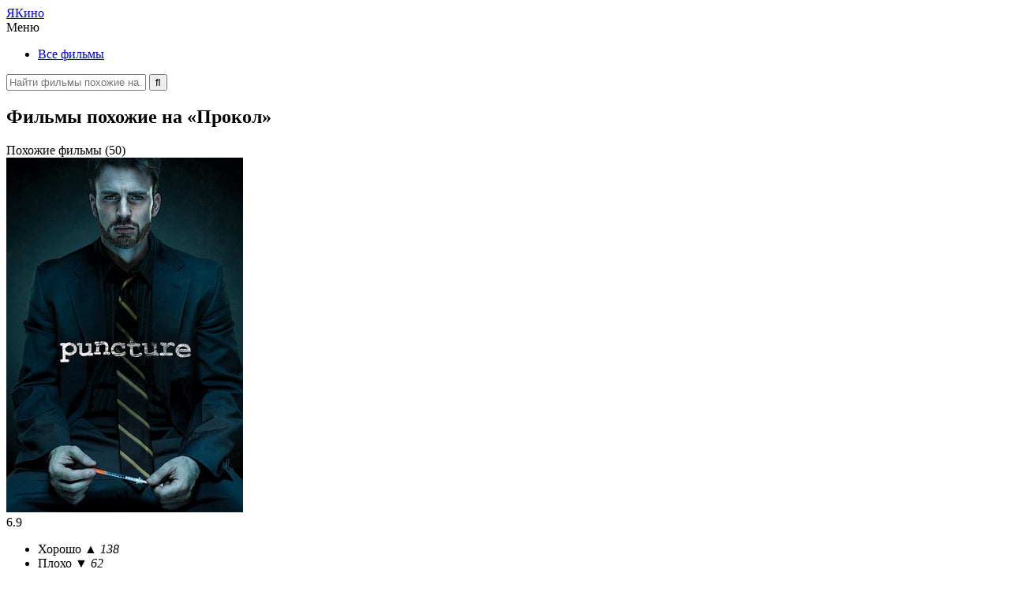

--- FILE ---
content_type: text/html; charset=UTF-8
request_url: https://yakino.ru/puncture-2011/
body_size: 7769
content:
<!DOCTYPE html><html lang="ru"><head><meta charset="UTF-8"><meta name="viewport" content="width=device-width, initial-scale=1.0"><link media="all" href="https://yakino.ru/wp-content/cache/autoptimize/css/autoptimize_38d83577de24eca2dc80de129da1a63d.css" rel="stylesheet" /><title>Прокол (2011) — похожие фильмы</title><meta name="description" content="Подборка из 50 фильмов, которые похожи на «Прокол». Выбери из списка интересный кинопроект с сюжетом, жанрами или актёрами, как в фильме «Puncture»."><meta name="keywords" content="Прокол, Puncture, фильмы, похожие, наподобие, типа, подборка"><meta property="og:locale" content="ru_RU"><meta property="og:type" content="website"><meta property="og:title" content="Прокол (2011) — похожие фильмы"><meta property="og:description" content="Подборка из 50 фильмов, которые похожи на «Прокол». Выбери из списка интересный кинопроект с сюжетом, жанрами или актёрами, как в фильме «Puncture»."><meta property="og:url" content="https://yakino.ru/puncture-2011/"><meta property="og:site_name" content="YaKino.ru"><meta property="og:image" content="https://yakino.ru/picture/puncture-2011.jpg"><meta name="twitter:card" content="summary"><meta name="twitter:title" content="Прокол (2011) — похожие фильмы"><meta name="twitter:description" content="Подборка из 50 фильмов, которые похожи на «Прокол». Выбери из списка интересный кинопроект с сюжетом, жанрами или актёрами, как в фильме «Puncture»."><meta name="twitter:image" content="https://yakino.ru/picture/puncture-2011.jpg"><meta name="yandex-verification" content="676995232c18c51d"><meta name="google-site-verification" content="9zTGodUSFicoN50Ua3H_xi5eQS2OxSCLxnYnrvTb4mI"><link rel="canonical" href="https://yakino.ru/puncture-2011/"><link rel="shortcut icon" href="https://yakino.ru/wp-content/themes/yakino/favicon.ico"> <script src="//yastatic.net/es5-shims/0.0.2/es5-shims.min.js"></script> <script src="//yastatic.net/share2/share.js"></script> </head><body><header id="header"><div class="header_logo"> <a href="https://yakino.ru" title="На главную">Я<span>Кино</span></a></div><div class="header_wrap"><nav class="header_menu"><div> <span>Меню</span><ul><li class="i1"><a href="https://yakino.ru/genre/all/">Все фильмы</a></li></ul></div></nav><div class="header_search"><form method="get" action="/index.php"> <label> <input type="text" name="s" value="" placeholder="Найти фильмы похожие на..." autocomplete="off"> </label> <input type="submit" value="&#xf002" title="Отправить поисковый запрос"></form></div></div><div class="header_mobile"></div></header><div id="wrapper"><div id="content"><div class="content"><article class="content_movie" itemscope itemtype="https://schema.org/Movie"><div class="content_movie_title"><h1>Фильмы похожие на «Прокол»</h1><div><span data-action="similar">Похожие фильмы (50)</span></div></div><div class="content_movie_metas"><div> <img src="https://yakino.ru/picture/puncture-2011.jpg" alt="Прокол" title="Обложка фильма" itemprop="image"><div class="metas_rating" itemprop="aggregateRating" itemscope itemtype="http://schema.org/AggregateRating"><meta itemprop="worstRating" content="1"><meta itemprop="bestRating" content="10"><div title="Рейтинг фильма"> <span style="width: 69%;" itemprop="ratingValue">6.9</span></div><ul><li data-votes="yes" title="Советую посмотреть"><span>Хорошо <i>&#9650; 138</i></span></li><li data-votes="no" title="Не рекомендую"><span>Плохо <i>&#9660; 62</i></span></li></ul></div><div class="metas_datas"><ul><li class="i1">Премьера <span>23 сентября 2011</span></li><li class="i2">Язык <span>Английский</span></li><li class="i3">Время <span>01:40 / 100 мин</span></li><li class="i4">Рейтинг <span>R</span></li><li class="i5">Сборы <span>68 945 $</span></li></ul></div></div></div><div class="content_movie_entry"><section><h2 itemprop="name">Прокол</h2> <i>2011, Puncture</i><p itemprop="description">Законная драма Дэвида и Голиафа о наркозависимом юристе, который вступает в корпорацию, занимающуюся медицинским обеспечением, сражаясь со своими личными демонами.</p><p>Жанры: <a href="https://yakino.ru/genre/all/drama/" itemprop="genre">Драма</a> &bull; <a href="https://yakino.ru/genre/all/mystery/" itemprop="genre">Мистика</a></p><h2>Смотреть трейлер онлайн</h2><div class="entry_trailer"> <iframe src="https://www.youtube.com/embed/LVxH9UXEoMY" allowfullscreen itemprop="video"></iframe></div></section><div class="ya-share2" data-services="vkontakte,facebook,odnoklassniki,moimir,twitter,telegram" data-counter=""></div></div><div class="content_movie_people"><div><nav> <b>Актёры</b><ul><li><a href="https://yakino.ru/actor/kris-evans/"><span>Крис Эванс</span></a></li><li><a href="https://yakino.ru/actor/majkl-bin/"><span>Майкл Бин</span></a></li><li><a href="https://yakino.ru/actor/vinessa-shou/"><span>Винесса Шоу</span></a></li><li><a href="https://yakino.ru/actor/kejt-berton/"><span>Кейт Бертон</span></a></li><li><a href="https://yakino.ru/actor/brett-kallen/"><span>Бретт Каллен</span></a></li><li><a href="https://yakino.ru/actor/marshall-bell/"><span>Маршалл Белл</span></a></li><li><a href="https://yakino.ru/actor/dzhessi-l-martin/"><span>Джесси Л. Мартин</span></a></li><li><a href="https://yakino.ru/actor/dzhennifer-blan/"><span>Дженнифер Блан</span></a></li><li><a href="https://yakino.ru/actor/peris-smit/"><span>Пэрис Смит</span></a></li><li><a href="https://yakino.ru/actor/roksana-houp/"><span>Роксана Хоуп</span></a></li></ul> <b>Режиссёры</b><ul><li><a href="https://yakino.ru/director/mark-kassen/"><span>Марк Кассен</span></a></li><li><a href="https://yakino.ru/director/adam-kassen/"><span>Адам Кассен</span></a></li></ul></nav><nav></nav></div></div></article></div><div class="content"><div class="content_similar"><article class="content_similar_title" itemscope itemtype="https://schema.org/Article"><h2 itemprop="name">Похожие фильмы</h2><p itemprop="description">Подборка включает 50 фильмов похожие на «Прокол», которые упорядочены по степени похожести, составленной на основании множества критериев. Список содержит только самые интересные и подходящие кинофильмы, а их сюжет основан на схожих темах. Кроме того, в данной подборке можно найти кинопроекты с участием знаменитых актёров, среди которых Крис Эванс, Майкл Бин и Винесса Шоу. Многие фильмы типа «Прокол» сняты в жанрах драма, мистика и вышли на экраны до 2011 года. Некоторые были выпущены позже, а в качестве оригинального языка используется английский.</p></article><div class="content_similar_block"><div class="content_similar_movie"><div class="movie_order">01</div><figure><img src="https://yakino.ru/wp-content/cache/thumb/0e/147bf17c9a9050e_103x154.jpg" alt="1922"></figure><div class="movie_rates"><div title="Степень похожести ~ 90%"><span style="width: 90%">90 %</span></div><ul><li> <span>Жанры</span> <small>2</small></li><li> <span>Сюжет</span> <small>0</small></li><li> <span>Актёры</span> <small>1</small></li><li> <span>Съёмка</span> <small>0</small></li></ul></div><div class="movie_entry"> <b><a href="https://yakino.ru/1922-2017/">1922 (2017)</a></b> <i>Драма, Криминал, Мистика, Триллер</i> <span>6.4</span> <small data-remodal-target="movie" data-video="3E_fT0aTsjI">Смотреть трейлер</small></div></div><div class="content_similar_movie"><div class="movie_order">02</div><figure><img src="https://yakino.ru/wp-content/cache/thumb/1a/b926f0fdc97041a_103x154.jpg" alt="Мгновения жизни"></figure><div class="movie_rates"><div title="Степень похожести ~ 90%"><span style="width: 90%">90 %</span></div><ul><li> <span>Жанры</span> <small>2</small></li><li> <span>Сюжет</span> <small>0</small></li><li> <span>Актёры</span> <small>1</small></li><li> <span>Съёмка</span> <small>0</small></li></ul></div><div class="movie_entry"> <b><a href="https://yakino.ru/the-life-before-her-eyes-2007/">Мгновения жизни (2007)</a></b> <i>Драма, Мистика, Триллер</i> <span>6.5</span> <small data-remodal-target="movie" data-video="qevA9uk4z2s">Смотреть трейлер</small></div></div><div class="content_similar_movie"><div class="movie_order">03</div><figure><img src="https://yakino.ru/wp-content/cache/thumb/37/eb6f824f4e0e637_103x154.jpg" alt="Останься"></figure><div class="movie_rates"><div title="Степень похожести ~ 90%"><span style="width: 90%">90 %</span></div><ul><li> <span>Жанры</span> <small>2</small></li><li> <span>Сюжет</span> <small>0</small></li><li> <span>Актёры</span> <small>1</small></li><li> <span>Съёмка</span> <small>0</small></li></ul></div><div class="movie_entry"> <b><a href="https://yakino.ru/stay-2005/">Останься (2005)</a></b> <i>Драма, Мистика, Триллер</i> <span>7.0</span> <small data-remodal-target="movie" data-video="L6GGsl6XUNU">Смотреть трейлер</small></div></div><div class="content_similar_movie"><div class="movie_order">04</div><figure><img src="https://yakino.ru/wp-content/cache/thumb/e7/0be5ad00dab5fe7_103x154.jpg" alt="Незнакомка"></figure><div class="movie_rates"><div title="Степень похожести ~ 90%"><span style="width: 90%">90 %</span></div><ul><li> <span>Жанры</span> <small>2</small></li><li> <span>Сюжет</span> <small>0</small></li><li> <span>Актёры</span> <small>1</small></li><li> <span>Съёмка</span> <small>0</small></li></ul></div><div class="movie_entry"> <b><a href="https://yakino.ru/the-unknown-woman-2006/">Незнакомка (2006)</a></b> <i>Драма, Мистика</i> <span>7.8</span> <small data-remodal-target="movie" data-video="DblDnJ5k1rk">Смотреть трейлер</small></div></div><div class="content_similar_movie"><div class="movie_order">05</div><figure><img src="https://yakino.ru/wp-content/cache/thumb/ea/b2844f6d0f4dfea_103x154.jpg" alt="Лондонские поля"></figure><div class="movie_rates"><div title="Степень похожести ~ 90%"><span style="width: 90%">90 %</span></div><ul><li> <span>Жанры</span> <small>2</small></li><li> <span>Сюжет</span> <small>0</small></li><li> <span>Актёры</span> <small>1</small></li><li> <span>Съёмка</span> <small>0</small></li></ul></div><div class="movie_entry"> <b><a href="https://yakino.ru/london-fields-2018/">Лондонские поля (2018)</a></b> <i>Драма, Криминал, Мистика, Триллер</i> <span>5.7</span> <small data-remodal-target="movie" data-video="IUHJCBMpIr8">Смотреть трейлер</small></div></div><div class="content_similar_movie"><div class="movie_order">06</div><figure><img src="https://yakino.ru/wp-content/cache/thumb/80/f7f3eb55b21bc80_103x154.jpg" alt="Хороший немец"></figure><div class="movie_rates"><div title="Степень похожести ~ 90%"><span style="width: 90%">90 %</span></div><ul><li> <span>Жанры</span> <small>2</small></li><li> <span>Сюжет</span> <small>0</small></li><li> <span>Актёры</span> <small>1</small></li><li> <span>Съёмка</span> <small>0</small></li></ul></div><div class="movie_entry"> <b><a href="https://yakino.ru/the-good-german-2006/">Хороший немец (2006)</a></b> <i>Драма, Мистика, Триллер</i> <span>6.2</span> <small data-remodal-target="movie" data-video="JqPyfL12GNo">Смотреть трейлер</small></div></div><div class="content_similar_movie"><div class="movie_order">07</div><figure><img src="https://yakino.ru/wp-content/cache/thumb/a1/8fc07bfd00c18a1_103x154.jpg" alt="Забирая жизни"></figure><div class="movie_rates"><div title="Степень похожести ~ 90%"><span style="width: 90%">90 %</span></div><ul><li> <span>Жанры</span> <small>2</small></li><li> <span>Сюжет</span> <small>0</small></li><li> <span>Актёры</span> <small>1</small></li><li> <span>Съёмка</span> <small>0</small></li></ul></div><div class="movie_entry"> <b><a href="https://yakino.ru/taking-lives-2004/">Забирая жизни (2004)</a></b> <i>Боевик, Драма, Криминал, Мистика</i> <span>6.7</span> <small data-remodal-target="movie" data-video="8JN3GnpfMSk">Смотреть трейлер</small></div></div><div class="content_similar_movie"><div class="movie_order">08</div><figure><img src="https://yakino.ru/wp-content/cache/thumb/11/c18b44d508fc611_103x154.jpg" alt="Все деньги мира"></figure><div class="movie_rates"><div title="Степень похожести ~ 90%"><span style="width: 90%">90 %</span></div><ul><li> <span>Жанры</span> <small>2</small></li><li> <span>Сюжет</span> <small>0</small></li><li> <span>Актёры</span> <small>1</small></li><li> <span>Съёмка</span> <small>0</small></li></ul></div><div class="movie_entry"> <b><a href="https://yakino.ru/all-the-money-in-the-world-2017/">Все деньги мира (2017)</a></b> <i>Драма, Криминал, Мистика, Триллер</i> <span>6.7</span> <small data-remodal-target="movie" data-video="RMtYxCCgC7I">Смотреть трейлер</small></div></div><div class="content_similar_movie"><div class="movie_order">09</div><figure><img src="https://yakino.ru/wp-content/cache/thumb/f5/5dc277de9b127f5_103x154.jpg" alt="Персональный покупатель"></figure><div class="movie_rates"><div title="Степень похожести ~ 90%"><span style="width: 90%">90 %</span></div><ul><li> <span>Жанры</span> <small>2</small></li><li> <span>Сюжет</span> <small>0</small></li><li> <span>Актёры</span> <small>1</small></li><li> <span>Съёмка</span> <small>0</small></li></ul></div><div class="movie_entry"> <b><a href="https://yakino.ru/personal-shopper-2016/">Персональный покупатель (2016)</a></b> <i>Драма, Мистика, Триллер</i> <span>6.2</span> <small data-remodal-target="movie" data-video="sS1UuwXX5AY">Смотреть трейлер</small></div></div><div class="content_similar_movie"><div class="movie_order">10</div><figure><img src="https://yakino.ru/wp-content/cache/thumb/4e/5d8366886dd584e_103x154.jpg" alt="По волчьим законам"></figure><div class="movie_rates"><div title="Степень похожести ~ 90%"><span style="width: 90%">90 %</span></div><ul><li> <span>Жанры</span> <small>2</small></li><li> <span>Сюжет</span> <small>0</small></li><li> <span>Актёры</span> <small>1</small></li><li> <span>Съёмка</span> <small>0</small></li></ul></div><div class="movie_entry"> <b><a href="https://yakino.ru/animal-kingdom-2010/">По волчьим законам (2010)</a></b> <i>Драма, Криминал, Мистика, Триллер</i> <span>7.3</span> <small data-remodal-target="movie" data-video="DhZ5gfcSL_E">Смотреть трейлер</small></div></div><div class="content_similar_movie"><div class="movie_order">11</div><figure><img src="https://yakino.ru/wp-content/cache/thumb/50/2cf4d85bc56b850_103x154.jpg" alt="Демон-любовник"></figure><div class="movie_rates"><div title="Степень похожести ~ 90%"><span style="width: 90%">90 %</span></div><ul><li> <span>Жанры</span> <small>2</small></li><li> <span>Сюжет</span> <small>0</small></li><li> <span>Актёры</span> <small>1</small></li><li> <span>Съёмка</span> <small>0</small></li></ul></div><div class="movie_entry"> <b><a href="https://yakino.ru/demonlover-2002/">Демон-любовник (2002)</a></b> <i>Драма, Мистика, Триллер</i> <span>5.7</span> <small data-remodal-target="movie" data-video="cWuMYPOYTAw">Смотреть трейлер</small></div></div><div class="content_similar_movie"><div class="movie_order">12</div><figure><img src="https://yakino.ru/wp-content/cache/thumb/ea/e5a6f4ba804b4ea_103x154.jpg" alt="Похищение Фредди Хайнекена"></figure><div class="movie_rates"><div title="Степень похожести ~ 90%"><span style="width: 90%">90 %</span></div><ul><li> <span>Жанры</span> <small>2</small></li><li> <span>Сюжет</span> <small>0</small></li><li> <span>Актёры</span> <small>1</small></li><li> <span>Съёмка</span> <small>0</small></li></ul></div><div class="movie_entry"> <b><a href="https://yakino.ru/kidnapping-mr-heineken-2015/">Похищение Фредди Хайнекена (2015)</a></b> <i>Боевик, Драма, Криминал, Мистика</i> <span>6.2</span> <small data-remodal-target="movie" data-video="F_3el_IMYqg">Смотреть трейлер</small></div></div><div class="content_similar_movie"><div class="movie_order">13</div><figure><img src="https://yakino.ru/wp-content/cache/thumb/a5/b52472f2db32aa5_103x154.jpg" alt="Черная полоса"></figure><div class="movie_rates"><div title="Степень похожести ~ 90%"><span style="width: 90%">90 %</span></div><ul><li> <span>Жанры</span> <small>2</small></li><li> <span>Сюжет</span> <small>0</small></li><li> <span>Актёры</span> <small>1</small></li><li> <span>Съёмка</span> <small>0</small></li></ul></div><div class="movie_entry"> <b><a href="https://yakino.ru/black-tide-2018/">Черная полоса (2018)</a></b> <i>Драма, Мистика, Триллер</i> <span>5.9</span> <small data-remodal-target="movie" data-video="sW65snGqBnc">Смотреть трейлер</small></div></div><div class="content_similar_movie"><div class="movie_order">14</div><figure><img src="https://yakino.ru/wp-content/cache/thumb/9d/7ff51bde13ecc9d_103x154.jpg" alt="Мученицы"></figure><div class="movie_rates"><div title="Степень похожести ~ 90%"><span style="width: 90%">90 %</span></div><ul><li> <span>Жанры</span> <small>2</small></li><li> <span>Сюжет</span> <small>0</small></li><li> <span>Актёры</span> <small>1</small></li><li> <span>Съёмка</span> <small>0</small></li></ul></div><div class="movie_entry"> <b><a href="https://yakino.ru/martyrs-2016/">Мученицы (2016)</a></b> <i>Драма, Мистика, Триллер, Ужасы</i> <span>5.4</span> <small data-remodal-target="movie" data-video="S1M4nZrPQEs">Смотреть трейлер</small></div></div><div class="content_similar_movie"><div class="movie_order">15</div><figure><img src="https://yakino.ru/wp-content/cache/thumb/62/e76abebca752e62_103x154.jpg" alt="С широко закрытыми глазами"></figure><div class="movie_rates"><div title="Степень похожести ~ 90%"><span style="width: 90%">90 %</span></div><ul><li> <span>Жанры</span> <small>2</small></li><li> <span>Сюжет</span> <small>0</small></li><li> <span>Актёры</span> <small>1</small></li><li> <span>Съёмка</span> <small>0</small></li></ul></div><div class="movie_entry"> <b><a href="https://yakino.ru/eyes-wide-shut-1999/">С широко закрытыми глазами (1999)</a></b> <i>Драма, Мистика, Триллер</i> <span>7.6</span> <small data-remodal-target="movie" data-video="Dfeeq4wVP0Q">Смотреть трейлер</small></div></div><div class="content_similar_movie"><div class="movie_order">16</div><figure><img src="https://yakino.ru/wp-content/cache/thumb/02/1591bdea1f80d02_103x154.jpg" alt="Рай и ад"></figure><div class="movie_rates"><div title="Степень похожести ~ 90%"><span style="width: 90%">90 %</span></div><ul><li> <span>Жанры</span> <small>2</small></li><li> <span>Сюжет</span> <small>0</small></li><li> <span>Актёры</span> <small>1</small></li><li> <span>Съёмка</span> <small>0</small></li></ul></div><div class="movie_entry"> <b><a href="https://yakino.ru/high-and-low-1963/">Рай и ад (1963)</a></b> <i>Драма, Криминал, Мистика, Триллер</i> <span>8.7</span> <small data-remodal-target="movie" data-video="LV3z2Ytxu90">Смотреть трейлер</small></div></div><div class="content_similar_movie"><div class="movie_order">17</div><figure><img src="https://yakino.ru/wp-content/cache/thumb/3f/5a795c4918b633f_103x154.jpg" alt="Джек Стронг"></figure><div class="movie_rates"><div title="Степень похожести ~ 90%"><span style="width: 90%">90 %</span></div><ul><li> <span>Жанры</span> <small>2</small></li><li> <span>Сюжет</span> <small>0</small></li><li> <span>Актёры</span> <small>1</small></li><li> <span>Съёмка</span> <small>0</small></li></ul></div><div class="movie_entry"> <b><a href="https://yakino.ru/jack-strong-2014/">Джек Стронг (2014)</a></b> <i>Боевик, Драма, Криминал, Мистика</i> <span>7.0</span> <small data-remodal-target="movie" data-video="iqPX7bg_KZ0">Смотреть трейлер</small></div></div><div class="content_similar_movie"><div class="movie_order">18</div><figure><img src="https://yakino.ru/wp-content/cache/thumb/04/2713bb36d44ef04_103x154.jpg" alt="Преступник"></figure><div class="movie_rates"><div title="Степень похожести ~ 90%"><span style="width: 90%">90 %</span></div><ul><li> <span>Жанры</span> <small>2</small></li><li> <span>Сюжет</span> <small>0</small></li><li> <span>Актёры</span> <small>1</small></li><li> <span>Съёмка</span> <small>0</small></li></ul></div><div class="movie_entry"> <b><a href="https://yakino.ru/felon-2008/">Преступник (2008)</a></b> <i>Боевик, Драма, Криминал, Мистика</i> <span>7.6</span> <small data-remodal-target="movie" data-video="Sr0zDhqfOVo">Смотреть трейлер</small></div></div><div class="content_similar_movie"><div class="movie_order">19</div><figure><img src="https://yakino.ru/wp-content/cache/thumb/51/8a78a779778d951_103x154.jpg" alt="Преданный садовник"></figure><div class="movie_rates"><div title="Степень похожести ~ 90%"><span style="width: 90%">90 %</span></div><ul><li> <span>Жанры</span> <small>2</small></li><li> <span>Сюжет</span> <small>0</small></li><li> <span>Актёры</span> <small>1</small></li><li> <span>Съёмка</span> <small>0</small></li></ul></div><div class="movie_entry"> <b><a href="https://yakino.ru/the-constant-gardener-2005/">Преданный садовник (2005)</a></b> <i>Драма, Мистика, Триллер</i> <span>7.2</span> <small data-remodal-target="movie" data-video="UYXYzzng3Fo">Смотреть трейлер</small></div></div><div class="content_similar_movie"><div class="movie_order">20</div><figure><img src="https://yakino.ru/wp-content/cache/thumb/50/d1e84f0487e9250_103x154.jpg" alt="Мечта Кассандры"></figure><div class="movie_rates"><div title="Степень похожести ~ 90%"><span style="width: 90%">90 %</span></div><ul><li> <span>Жанры</span> <small>2</small></li><li> <span>Сюжет</span> <small>0</small></li><li> <span>Актёры</span> <small>1</small></li><li> <span>Съёмка</span> <small>0</small></li></ul></div><div class="movie_entry"> <b><a href="https://yakino.ru/cassandras-dream-2007/">Мечта Кассандры (2007)</a></b> <i>Драма, Комедия, Криминал, Мистика</i> <span>6.7</span> <small data-remodal-target="movie" data-video="tJ6nOkkuJtI">Смотреть трейлер</small></div></div><div class="content_similar_movie"><div class="movie_order">21</div><figure><img src="https://yakino.ru/wp-content/cache/thumb/99/0c11c97c246c399_103x154.jpg" alt="Остаться в живых: Воскрешение"></figure><div class="movie_rates"><div title="Степень похожести ~ 90%"><span style="width: 90%">90 %</span></div><ul><li> <span>Жанры</span> <small>2</small></li><li> <span>Сюжет</span> <small>0</small></li><li> <span>Актёры</span> <small>1</small></li><li> <span>Съёмка</span> <small>0</small></li></ul></div><div class="movie_entry"> <b><a href="https://yakino.ru/cold-prey-ii-2008/">Остаться в живых: Воскрешение (2008)</a></b> <i>Драма, Мистика, Триллер, Ужасы</i> <span>6.7</span> <small data-remodal-target="movie" data-video="EZrr1EXoDEA">Смотреть трейлер</small></div></div><div class="content_similar_movie"><div class="movie_order">22</div><figure><img src="https://yakino.ru/wp-content/cache/thumb/5e/123d689c3730c5e_103x154.jpg" alt="Призраки Исмаэля"></figure><div class="movie_rates"><div title="Степень похожести ~ 90%"><span style="width: 90%">90 %</span></div><ul><li> <span>Жанры</span> <small>2</small></li><li> <span>Сюжет</span> <small>0</small></li><li> <span>Актёры</span> <small>1</small></li><li> <span>Съёмка</span> <small>0</small></li></ul></div><div class="movie_entry"> <b><a href="https://yakino.ru/ismaels-ghosts-2017/">Призраки Исмаэля (2017)</a></b> <i>Драма, Мелодрама, Мистика, Триллер</i> <span>6.2</span> <small data-remodal-target="movie" data-video="hiJVsWioqxk">Смотреть трейлер</small></div></div><div class="content_similar_movie"><div class="movie_order">23</div><figure><img src="https://yakino.ru/wp-content/cache/thumb/ae/653c38a70b3c3ae_103x154.jpg" alt="Лабиринт"></figure><div class="movie_rates"><div title="Степень похожести ~ 90%"><span style="width: 90%">90 %</span></div><ul><li> <span>Жанры</span> <small>2</small></li><li> <span>Сюжет</span> <small>0</small></li><li> <span>Актёры</span> <small>1</small></li><li> <span>Съёмка</span> <small>0</small></li></ul></div><div class="movie_entry"> <b><a href="https://yakino.ru/maze-2017/">Лабиринт (2017)</a></b> <i>Драма, Исторический, Криминал, Мистика</i> <span>6.5</span> <small data-remodal-target="movie" data-video="bHzfPqwA9x8">Смотреть трейлер</small></div></div><div class="content_similar_movie"><div class="movie_order">24</div><figure><img src="https://yakino.ru/wp-content/cache/thumb/fd/205fee8fe5a72fd_103x154.jpg" alt="Детектив Конан 22"></figure><div class="movie_rates"><div title="Степень похожести ~ 90%"><span style="width: 90%">90 %</span></div><ul><li> <span>Жанры</span> <small>2</small></li><li> <span>Сюжет</span> <small>0</small></li><li> <span>Актёры</span> <small>1</small></li><li> <span>Съёмка</span> <small>0</small></li></ul></div><div class="movie_entry"> <b><a href="https://yakino.ru/detective-conan-zero-the-enforcer-2018/">Детектив Конан 22 (2018)</a></b> <i>Боевик, Драма, Криминал, Мистика</i> <span>5.3</span> <small data-remodal-target="movie" data-video="aopextscHWQ">Смотреть трейлер</small></div></div><div class="content_similar_movie"><div class="movie_order">25</div><figure><img src="https://yakino.ru/wp-content/cache/thumb/8f/8a62855102da48f_103x154.jpg" alt="Возвращение Мартина Герра"></figure><div class="movie_rates"><div title="Степень похожести ~ 90%"><span style="width: 90%">90 %</span></div><ul><li> <span>Жанры</span> <small>2</small></li><li> <span>Сюжет</span> <small>0</small></li><li> <span>Актёры</span> <small>1</small></li><li> <span>Съёмка</span> <small>0</small></li></ul></div><div class="movie_entry"> <b><a href="https://yakino.ru/the-return-of-martin-guerre-1982/">Возвращение Мартина Герра (1982)</a></b> <i>Драма, Исторический, Криминал, Мелодрама</i> <span>6.7</span></div></div><div class="content_similar_movie"><div class="movie_order">26</div><figure><img src="https://yakino.ru/wp-content/cache/thumb/bd/0e9df16dc422cbd_103x154.jpg" alt="След зверя"></figure><div class="movie_rates"><div title="Степень похожести ~ 90%"><span style="width: 90%">90 %</span></div><ul><li> <span>Жанры</span> <small>2</small></li><li> <span>Сюжет</span> <small>0</small></li><li> <span>Актёры</span> <small>1</small></li><li> <span>Съёмка</span> <small>0</small></li></ul></div><div class="movie_entry"> <b><a href="https://yakino.ru/spoor-2017/">След зверя (2017)</a></b> <i>Драма, Криминал, Мистика, Триллер</i> <span>7.0</span> <small data-remodal-target="movie" data-video="O96ZznajP5s">Смотреть трейлер</small></div></div><div class="content_similar_movie"><div class="movie_order">27</div><figure><img src="https://yakino.ru/wp-content/cache/thumb/2b/3e7f5f484731c2b_103x154.jpg" alt="Вес воды"></figure><div class="movie_rates"><div title="Степень похожести ~ 90%"><span style="width: 90%">90 %</span></div><ul><li> <span>Жанры</span> <small>2</small></li><li> <span>Сюжет</span> <small>0</small></li><li> <span>Актёры</span> <small>1</small></li><li> <span>Съёмка</span> <small>0</small></li></ul></div><div class="movie_entry"> <b><a href="https://yakino.ru/the-weight-of-water-2000/">Вес воды (2000)</a></b> <i>Драма, Мистика, Триллер</i> <span>6.0</span> <small data-remodal-target="movie" data-video="nelE1UbylSE">Смотреть трейлер</small></div></div><div class="content_similar_movie"><div class="movie_order">28</div><figure><img src="https://yakino.ru/wp-content/cache/thumb/06/fc83f95715dda06_103x154.jpg" alt="Внутренняя империя"></figure><div class="movie_rates"><div title="Степень похожести ~ 90%"><span style="width: 90%">90 %</span></div><ul><li> <span>Жанры</span> <small>2</small></li><li> <span>Сюжет</span> <small>0</small></li><li> <span>Актёры</span> <small>1</small></li><li> <span>Съёмка</span> <small>0</small></li></ul></div><div class="movie_entry"> <b><a href="https://yakino.ru/inland-empire-2006/">Внутренняя империя (2006)</a></b> <i>Драма, Мистика, Триллер</i> <span>7.5</span> <small data-remodal-target="movie" data-video="KtzSSG8X9e0">Смотреть трейлер</small></div></div><div class="content_similar_movie"><div class="movie_order">29</div><figure><img src="https://yakino.ru/wp-content/cache/thumb/8a/46313b7d1f21b8a_103x154.jpg" alt="Скрытое"></figure><div class="movie_rates"><div title="Степень похожести ~ 90%"><span style="width: 90%">90 %</span></div><ul><li> <span>Жанры</span> <small>2</small></li><li> <span>Сюжет</span> <small>0</small></li><li> <span>Актёры</span> <small>1</small></li><li> <span>Съёмка</span> <small>0</small></li></ul></div><div class="movie_entry"> <b><a href="https://yakino.ru/cach-2005/">Скрытое (2005)</a></b> <i>Драма, Мистика, Триллер</i> <span>7.5</span></div></div><div class="content_similar_movie"><div class="movie_order">30</div><figure><img src="https://yakino.ru/wp-content/cache/thumb/6f/0597ac038e3c26f_103x154.jpg" alt="Жажда"></figure><div class="movie_rates"><div title="Степень похожести ~ 90%"><span style="width: 90%">90 %</span></div><ul><li> <span>Жанры</span> <small>2</small></li><li> <span>Сюжет</span> <small>0</small></li><li> <span>Актёры</span> <small>1</small></li><li> <span>Съёмка</span> <small>0</small></li></ul></div><div class="movie_entry"> <b><a href="https://yakino.ru/the-world-of-kanako-2014/">Жажда (2014)</a></b> <i>Драма, Криминал, Мистика, Триллер</i> <span>6.7</span> <small data-remodal-target="movie" data-video="He0oQJC9pzQ">Смотреть трейлер</small></div></div><div class="content_similar_movie"><div class="movie_order">31</div><figure><img src="https://yakino.ru/wp-content/cache/thumb/4d/da5c221e7de624d_103x154.jpg" alt="Убийство в «Восточном экспрессе»"></figure><div class="movie_rates"><div title="Степень похожести ~ 90%"><span style="width: 90%">90 %</span></div><ul><li> <span>Жанры</span> <small>2</small></li><li> <span>Сюжет</span> <small>0</small></li><li> <span>Актёры</span> <small>1</small></li><li> <span>Съёмка</span> <small>0</small></li></ul></div><div class="movie_entry"> <b><a href="https://yakino.ru/murder-on-the-orient-express-2017/">Убийство в «Восточном экспрессе» (2017)</a></b> <i>Драма, Криминал, Мистика</i> <span>6.9</span> <small data-remodal-target="movie" data-video="eLTk80FeVdc">Смотреть трейлер</small></div></div><div class="content_similar_movie"><div class="movie_order">32</div><figure><img src="https://yakino.ru/wp-content/cache/thumb/ca/10c2fed1e9d26ca_103x154.jpg" alt="Предчувствие конца"></figure><div class="movie_rates"><div title="Степень похожести ~ 75%"><span style="width: 75%">75 %</span></div><ul><li> <span>Жанры</span> <small>2</small></li><li> <span>Сюжет</span> <small>0</small></li><li> <span>Актёры</span> <small>0</small></li><li> <span>Съёмка</span> <small>0</small></li></ul></div><div class="movie_entry"> <b><a href="https://yakino.ru/the-sense-of-an-ending-2017/">Предчувствие конца (2017)</a></b> <i>Драма, Мистика</i> <span>6.3</span> <small data-remodal-target="movie" data-video="w9i0WVIzqxo">Смотреть трейлер</small></div></div><div class="content_similar_movie"><div class="movie_order">33</div><figure><img src="https://yakino.ru/wp-content/cache/thumb/41/a9d54d3da583941_103x154.jpg" alt="Тесная связь"></figure><div class="movie_rates"><div title="Степень похожести ~ 75%"><span style="width: 75%">75 %</span></div><ul><li> <span>Жанры</span> <small>2</small></li><li> <span>Сюжет</span> <small>0</small></li><li> <span>Актёры</span> <small>0</small></li><li> <span>Съёмка</span> <small>0</small></li></ul></div><div class="movie_entry"> <b><a href="https://yakino.ru/raabta-2017/">Тесная связь (2017)</a></b> <i>Драма, Комедия, Мелодрама, Мистика</i> <span>6.5</span> <small data-remodal-target="movie" data-video="YXjYfpqg8Z0">Смотреть трейлер</small></div></div><div class="content_similar_movie"><div class="movie_order">34</div><figure><img src="https://yakino.ru/wp-content/cache/thumb/6a/89c49b413ce466a_103x154.jpg" alt="Два Джейка"></figure><div class="movie_rates"><div title="Степень похожести ~ 75%"><span style="width: 75%">75 %</span></div><ul><li> <span>Жанры</span> <small>2</small></li><li> <span>Сюжет</span> <small>0</small></li><li> <span>Актёры</span> <small>0</small></li><li> <span>Съёмка</span> <small>0</small></li></ul></div><div class="movie_entry"> <b><a href="https://yakino.ru/the-two-jakes-1990/">Два Джейка (1990)</a></b> <i>Драма, Криминал, Мистика</i> <span>6.4</span> <small data-remodal-target="movie" data-video="WWbiQAr8miI">Смотреть трейлер</small></div></div><div class="content_similar_movie"><div class="movie_order">35</div><figure><img src="https://yakino.ru/wp-content/cache/thumb/c5/70fbb965cb6a0c5_103x154.jpg" alt="Мы всегда жили в замке"></figure><div class="movie_rates"><div title="Степень похожести ~ 75%"><span style="width: 75%">75 %</span></div><ul><li> <span>Жанры</span> <small>2</small></li><li> <span>Сюжет</span> <small>0</small></li><li> <span>Актёры</span> <small>0</small></li><li> <span>Съёмка</span> <small>0</small></li></ul></div><div class="movie_entry"> <b><a href="https://yakino.ru/we-have-always-lived-in-the-castle-2019/">Мы всегда жили в замке (2019)</a></b> <i>Драма, Мистика, Триллер</i> <span>5.4</span> <small data-remodal-target="movie" data-video="NQg-nUoMCBo">Смотреть трейлер</small></div></div><div class="content_similar_movie"><div class="movie_order">36</div><figure><img src="https://yakino.ru/wp-content/cache/thumb/10/62e792fa1584b10_103x154.jpg" alt="Стекло"></figure><div class="movie_rates"><div title="Степень похожести ~ 75%"><span style="width: 75%">75 %</span></div><ul><li> <span>Жанры</span> <small>2</small></li><li> <span>Сюжет</span> <small>0</small></li><li> <span>Актёры</span> <small>0</small></li><li> <span>Съёмка</span> <small>0</small></li></ul></div><div class="movie_entry"> <b><a href="https://yakino.ru/glass-2019/">Стекло (2019)</a></b> <i>Драма, Мистика, Триллер</i> <span>6.6</span> <small data-remodal-target="movie" data-video="AyiCvX5dS1w">Смотреть трейлер</small></div></div><div class="content_similar_movie"><div class="movie_order">37</div><figure><img src="https://yakino.ru/wp-content/cache/thumb/a3/110e049aff83ea3_103x154.jpg" alt="Коллекционер"></figure><div class="movie_rates"><div title="Степень похожести ~ 75%"><span style="width: 75%">75 %</span></div><ul><li> <span>Жанры</span> <small>2</small></li><li> <span>Сюжет</span> <small>0</small></li><li> <span>Актёры</span> <small>0</small></li><li> <span>Съёмка</span> <small>0</small></li></ul></div><div class="movie_entry"> <b><a href="https://yakino.ru/the-collector-2009/">Коллекционер (2009)</a></b> <i>Драма, Мистика, Триллер</i> <span>6.6</span> <small data-remodal-target="movie" data-video="xKbPePOwMfs">Смотреть трейлер</small></div></div><div class="content_similar_movie"><div class="movie_order">38</div><figure><img src="https://yakino.ru/wp-content/cache/thumb/e6/20a8dbcc282afe6_103x154.jpg" alt="Из прошлого"></figure><div class="movie_rates"><div title="Степень похожести ~ 75%"><span style="width: 75%">75 %</span></div><ul><li> <span>Жанры</span> <small>2</small></li><li> <span>Сюжет</span> <small>0</small></li><li> <span>Актёры</span> <small>0</small></li><li> <span>Съёмка</span> <small>0</small></li></ul></div><div class="movie_entry"> <b><a href="https://yakino.ru/out-of-the-past-1947/">Из прошлого (1947)</a></b> <i>Драма, Мистика, Триллер</i> <span>8.0</span> <small data-remodal-target="movie" data-video="bMgGuCIZnsM">Смотреть трейлер</small></div></div><div class="content_similar_movie"><div class="movie_order">39</div><figure><img src="https://yakino.ru/wp-content/cache/thumb/16/3e1db2d76691a16_103x154.jpg" alt="Темная сторона страсти"></figure><div class="movie_rates"><div title="Степень похожести ~ 75%"><span style="width: 75%">75 %</span></div><ul><li> <span>Жанры</span> <small>2</small></li><li> <span>Сюжет</span> <small>0</small></li><li> <span>Актёры</span> <small>0</small></li><li> <span>Съёмка</span> <small>0</small></li></ul></div><div class="movie_entry"> <b><a href="https://yakino.ru/in-the-cut-2003/">Темная сторона страсти (2003)</a></b> <i>Драма, Мистика, Триллер</i> <span>5.3</span> <small data-remodal-target="movie" data-video="6ZKfF84LKT0">Смотреть трейлер</small></div></div><div class="content_similar_movie"><div class="movie_order">40</div><figure><img src="https://yakino.ru/wp-content/cache/thumb/5f/e50bfce3d6b8d5f_103x154.jpg" alt="Заброшенные"></figure><div class="movie_rates"><div title="Степень похожести ~ 75%"><span style="width: 75%">75 %</span></div><ul><li> <span>Жанры</span> <small>2</small></li><li> <span>Сюжет</span> <small>0</small></li><li> <span>Актёры</span> <small>0</small></li><li> <span>Съёмка</span> <small>0</small></li></ul></div><div class="movie_entry"> <b><a href="https://yakino.ru/abandoned-2015/">Заброшенные (2015)</a></b> <i>Драма, Мистика, Триллер</i> <span>6.3</span> <small data-remodal-target="movie" data-video="etP3e_oNF-U">Смотреть трейлер</small></div></div><div class="content_similar_movie"><div class="movie_order">41</div><figure><img src="https://yakino.ru/wp-content/cache/thumb/31/835dcbea80ffa31_103x154.jpg" alt="Дикие мальчишки"></figure><div class="movie_rates"><div title="Степень похожести ~ 75%"><span style="width: 75%">75 %</span></div><ul><li> <span>Жанры</span> <small>2</small></li><li> <span>Сюжет</span> <small>0</small></li><li> <span>Актёры</span> <small>0</small></li><li> <span>Съёмка</span> <small>0</small></li></ul></div><div class="movie_entry"> <b><a href="https://yakino.ru/the-wild-boys-2018/">Дикие мальчишки (2018)</a></b> <i>Драма, Мистика, Приключения, Фэнтези</i> <span>7.3</span> <small data-remodal-target="movie" data-video="lXSojVVG4Z8">Смотреть трейлер</small></div></div><div class="content_similar_movie"><div class="movie_order">42</div><figure><img src="https://yakino.ru/wp-content/cache/thumb/89/663117f213dfb89_103x154.jpg" alt="Алая буква"></figure><div class="movie_rates"><div title="Степень похожести ~ 75%"><span style="width: 75%">75 %</span></div><ul><li> <span>Жанры</span> <small>2</small></li><li> <span>Сюжет</span> <small>0</small></li><li> <span>Актёры</span> <small>0</small></li><li> <span>Съёмка</span> <small>0</small></li></ul></div><div class="movie_entry"> <b><a href="https://yakino.ru/the-scarlet-letter-1995/">Алая буква (1995)</a></b> <i>Драма, Криминал, Мелодрама, Мистика</i> <span>6.2</span> <small data-remodal-target="movie" data-video="oOE9a20ADrs">Смотреть трейлер</small></div></div><div class="content_similar_movie"><div class="movie_order">43</div><figure><img src="https://yakino.ru/wp-content/cache/thumb/e9/ca489fac10e39e9_103x154.jpg" alt="Бугимен"></figure><div class="movie_rates"><div title="Степень похожести ~ 75%"><span style="width: 75%">75 %</span></div><ul><li> <span>Жанры</span> <small>2</small></li><li> <span>Сюжет</span> <small>0</small></li><li> <span>Актёры</span> <small>0</small></li><li> <span>Съёмка</span> <small>0</small></li></ul></div><div class="movie_entry"> <b><a href="https://yakino.ru/boogeyman-2005/">Бугимен (2005)</a></b> <i>Драма, Мистика, Триллер, Ужасы</i> <span>4.9</span> <small data-remodal-target="movie" data-video="Ys2wjByC3zU">Смотреть трейлер</small></div></div><div class="content_similar_movie"><div class="movie_order">44</div><figure><img src="https://yakino.ru/wp-content/cache/thumb/8b/7d3da077a77088b_103x154.jpg" alt="Сердца в Атлантиде"></figure><div class="movie_rates"><div title="Степень похожести ~ 75%"><span style="width: 75%">75 %</span></div><ul><li> <span>Жанры</span> <small>2</small></li><li> <span>Сюжет</span> <small>0</small></li><li> <span>Актёры</span> <small>0</small></li><li> <span>Съёмка</span> <small>0</small></li></ul></div><div class="movie_entry"> <b><a href="https://yakino.ru/hearts-in-atlantis-2001/">Сердца в Атлантиде (2001)</a></b> <i>Драма, Мистика</i> <span>6.9</span> <small data-remodal-target="movie" data-video="qI_8-gk6XQA">Смотреть трейлер</small></div></div><div class="content_similar_movie"><div class="movie_order">45</div><figure><img src="https://yakino.ru/wp-content/cache/thumb/a0/07f8bf6ee12e3a0_103x154.jpg" alt="Сыщик"></figure><div class="movie_rates"><div title="Степень похожести ~ 75%"><span style="width: 75%">75 %</span></div><ul><li> <span>Жанры</span> <small>2</small></li><li> <span>Сюжет</span> <small>0</small></li><li> <span>Актёры</span> <small>0</small></li><li> <span>Съёмка</span> <small>0</small></li></ul></div><div class="movie_entry"> <b><a href="https://yakino.ru/sleuth-2007/">Сыщик (2007)</a></b> <i>Драма, Мистика, Триллер</i> <span>6.6</span> <small data-remodal-target="movie" data-video="C3yEbPyruJQ">Смотреть трейлер</small></div></div><div class="content_similar_movie"><div class="movie_order">46</div><figure><img src="https://yakino.ru/wp-content/cache/thumb/44/1909c0bc3157a44_103x154.jpg" alt="Мальчик в коробке"></figure><div class="movie_rates"><div title="Степень похожести ~ 75%"><span style="width: 75%">75 %</span></div><ul><li> <span>Жанры</span> <small>2</small></li><li> <span>Сюжет</span> <small>0</small></li><li> <span>Актёры</span> <small>0</small></li><li> <span>Съёмка</span> <small>0</small></li></ul></div><div class="movie_entry"> <b><a href="https://yakino.ru/stolen-2009/">Мальчик в коробке (2009)</a></b> <i>Драма, Криминал, Мистика, Триллер</i> <span>6.7</span></div></div><div class="content_similar_movie"><div class="movie_order">47</div><figure><img src="https://yakino.ru/wp-content/cache/thumb/5c/4ef22e45e1a185c_103x154.jpg" alt="После наступления темноты, моя дорогая"></figure><div class="movie_rates"><div title="Степень похожести ~ 75%"><span style="width: 75%">75 %</span></div><ul><li> <span>Жанры</span> <small>2</small></li><li> <span>Сюжет</span> <small>0</small></li><li> <span>Актёры</span> <small>0</small></li><li> <span>Съёмка</span> <small>0</small></li></ul></div><div class="movie_entry"> <b><a href="https://yakino.ru/after-dark-my-sweet-1990/">После наступления темноты, моя дорогая (1990)</a></b> <i>Драма, Криминал, Мистика</i> <span>6.9</span> <small data-remodal-target="movie" data-video="1SZr7z8Pwrw">Смотреть трейлер</small></div></div><div class="content_similar_movie"><div class="movie_order">48</div><figure><img src="https://yakino.ru/wp-content/cache/thumb/9c/ab7405a239f959c_103x154.jpg" alt="Ребекка"></figure><div class="movie_rates"><div title="Степень похожести ~ 75%"><span style="width: 75%">75 %</span></div><ul><li> <span>Жанры</span> <small>2</small></li><li> <span>Сюжет</span> <small>0</small></li><li> <span>Актёры</span> <small>0</small></li><li> <span>Съёмка</span> <small>0</small></li></ul></div><div class="movie_entry"> <b><a href="https://yakino.ru/rebecca-1940/">Ребекка (1940)</a></b> <i>Драма, Мистика</i> <span>8.4</span> <small data-remodal-target="movie" data-video="t3YJcW2UQiw">Смотреть трейлер</small></div></div><div class="content_similar_movie"><div class="movie_order">49</div><figure><img src="https://yakino.ru/wp-content/cache/thumb/53/a4eea5d32848f53_103x154.jpg" alt="Двойной просчет"></figure><div class="movie_rates"><div title="Степень похожести ~ 75%"><span style="width: 75%">75 %</span></div><ul><li> <span>Жанры</span> <small>2</small></li><li> <span>Сюжет</span> <small>0</small></li><li> <span>Актёры</span> <small>0</small></li><li> <span>Съёмка</span> <small>0</small></li></ul></div><div class="movie_entry"> <b><a href="https://yakino.ru/double-jeopardy-1999/">Двойной просчет (1999)</a></b> <i>Драма, Криминал, Мистика, Триллер</i> <span>6.6</span> <small data-remodal-target="movie" data-video="y0cRIxT5IkQ">Смотреть трейлер</small></div></div><div class="content_similar_movie"><div class="movie_order">50</div><figure><img src="https://yakino.ru/wp-content/cache/thumb/dd/3aa60a8d190cedd_103x154.jpg" alt="Остров проклятых"></figure><div class="movie_rates"><div title="Степень похожести ~ 75%"><span style="width: 75%">75 %</span></div><ul><li> <span>Жанры</span> <small>2</small></li><li> <span>Сюжет</span> <small>0</small></li><li> <span>Актёры</span> <small>0</small></li><li> <span>Съёмка</span> <small>0</small></li></ul></div><div class="movie_entry"> <b><a href="https://yakino.ru/shutter-island-2010/">Остров проклятых (2010)</a></b> <i>Драма, Мистика, Триллер</i> <span>8.5</span> <small data-remodal-target="movie" data-video="wehDjmPT_GA">Смотреть трейлер</small></div></div></div></div></div><div class="remodal" role="dialog" data-remodal-id="movie"><div class="remodal_movie"></div> <span data-remodal-action="cancel" title="Закрыть окно"></span></div></div><footer id="footer"><div class="footer_share"><div class="ya-share2" data-services="vkontakte,facebook,odnoklassniki,moimir,twitter,telegram" data-counter=""></div> <span>Нашли интересный фильм?</span> <small>Поделитесь этой страницей с друзьями!</small></div><div class="footer_copy"> <span>&copy; 2019, YaKino.ru — сервис поиска фильмов.</span><div><small data-action="intop">Наверх</small></div></div></footer></div>  <script>(function(m,e,t,r,i,k,a){m[i]=m[i]||function(){(m[i].a=m[i].a||[]).push(arguments)};m[i].l=1*new Date();k=e.createElement(t),a=e.getElementsByTagName(t)[0],k.async=1,k.src=r,a.parentNode.insertBefore(k,a)})
(window,document,"script","https://mc.yandex.ru/metrika/tag.js","ym");ym(54085672,"init",{clickmap:true,trackLinks:true,accurateTrackBounce:true,webvisor:true});</script> <noscript><div><img src="https://mc.yandex.ru/watch/54085672" style="position:absolute; left:-9999px;" alt=""></div></noscript>  <script defer src="https://yakino.ru/wp-content/cache/autoptimize/js/autoptimize_7915bd46320223a65309d7ada558638e.js"></script></body></html>